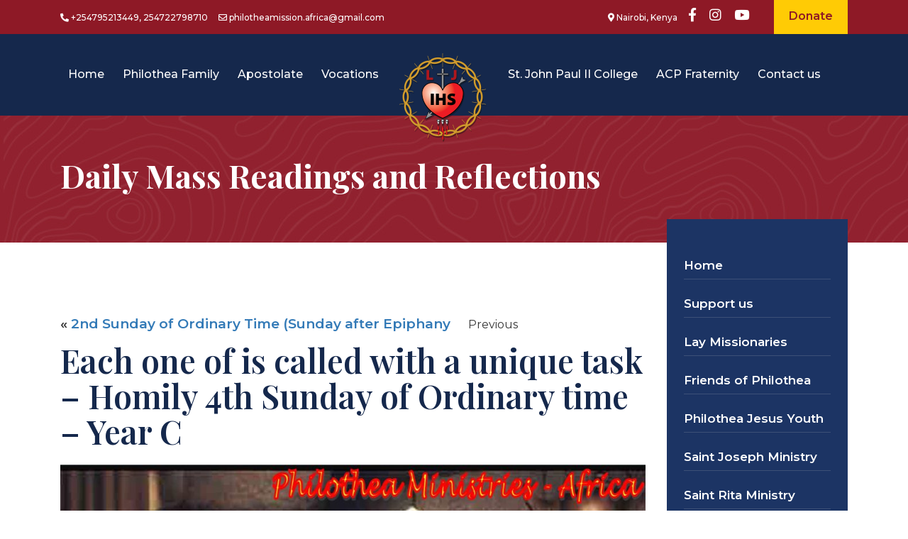

--- FILE ---
content_type: text/html; charset=UTF-8
request_url: https://www.philotheamission.org/sunday-homily
body_size: 9150
content:
<!DOCTYPE html PUBLIC "-//W3C//DTD XHTML 1.0 Transitional//EN" "http://www.w3.org/TR/xhtml1/DTD/xhtml1-transitional.dtd">

<html xmlns="http://www.w3.org/1999/xhtml">

<head>

<meta http-equiv="Content-Type" content="text/html; charset=utf-8" />

<meta name="viewport" content="width=device-width, initial-scale=1.0">





<meta property="og:image" content="" />

<meta property="og:title" content="Sunday Homily" />

<meta property="og:description" content="" />









<link rel="shortcut icon" href="https://www.philotheamission.org/wp-content/themes/philothea/favicon.png">



        <!-- fonts -->

        <link href="https://fonts.googleapis.com/css?family=Montserrat:200,300,400,500,600,700" rel="stylesheet">

        <link href="https://fonts.googleapis.com/css?family=Titillium+Web:200,300,400,600,700,900&display=swap" rel="stylesheet">

        <link href="https://fonts.googleapis.com/css2?family=Roboto+Slab:wght@100;200;300;400;500;600;700;800;900&display=swap" rel="stylesheet">

        <link href="https://fonts.googleapis.com/css2?family=Roboto:ital,wght@0,100;0,300;0,400;0,500;0,700;0,900;1,100;1,300;1,400;1,500;1,700;1,900&display=swap" rel="stylesheet">

        <link rel="preconnect" href="https://fonts.gstatic.com">

        <link href="https://fonts.googleapis.com/css2?family=Playfair+Display:wght@400;500;600;700;800;900&display=swap" rel="stylesheet">



        <!-- font-awesome -->

        <link href="https://www.philotheamission.org/wp-content/themes/philothea/css/all.css"  rel="stylesheet" />

        <link href="https://www.philotheamission.org/wp-content/themes/philothea/css/fontawesome.min.css"  rel="stylesheet" />



        <!-- main -->

        <link href="https://www.philotheamission.org/wp-content/themes/philothea/css/bootstrap.min.css" rel="stylesheet" type="text/css" />

        <link href="https://www.philotheamission.org/wp-content/themes/philothea/style.css" rel="stylesheet" type="text/css" />



        <!-- menu -->

        <link href="https://www.philotheamission.org/wp-content/themes/philothea/css/stellarnav.css" rel="stylesheet" type="text/css" />

        <link href="https://www.philotheamission.org/wp-content/themes/philothea/css/stellarnav.min.css" rel="stylesheet" type="text/css" />



        <!-- owl-carousel -->

        <link href="https://www.philotheamission.org/wp-content/themes/philothea/css/owl.carousel.css" type="text/css" rel="stylesheet" />

        <link href="https://www.philotheamission.org/wp-content/themes/philothea/css/owl.theme.default.min.css" type="text/css" rel="stylesheet" />



        <!-- popup -->

        <link href="https://www.philotheamission.org/wp-content/themes/philothea/css/lightbox.min.css" rel="stylesheet" type="text/css" />



        <!-- accordion -->

        <!--<link rel="stylesheet" type="text/css" href="https://www.philotheamission.org/wp-content/themes/philothea/css/demo.css">-->

    

    







    

<title>Philothea Mission Society Africa</title>


<meta name='robots' content='max-image-preview:large' />
<link rel='dns-prefetch' href='//s.w.org' />
		<script type="text/javascript">
			window._wpemojiSettings = {"baseUrl":"https:\/\/s.w.org\/images\/core\/emoji\/13.0.1\/72x72\/","ext":".png","svgUrl":"https:\/\/s.w.org\/images\/core\/emoji\/13.0.1\/svg\/","svgExt":".svg","source":{"concatemoji":"https:\/\/www.philotheamission.org\/wp-includes\/js\/wp-emoji-release.min.js?ver=5.7.14"}};
			!function(e,a,t){var n,r,o,i=a.createElement("canvas"),p=i.getContext&&i.getContext("2d");function s(e,t){var a=String.fromCharCode;p.clearRect(0,0,i.width,i.height),p.fillText(a.apply(this,e),0,0);e=i.toDataURL();return p.clearRect(0,0,i.width,i.height),p.fillText(a.apply(this,t),0,0),e===i.toDataURL()}function c(e){var t=a.createElement("script");t.src=e,t.defer=t.type="text/javascript",a.getElementsByTagName("head")[0].appendChild(t)}for(o=Array("flag","emoji"),t.supports={everything:!0,everythingExceptFlag:!0},r=0;r<o.length;r++)t.supports[o[r]]=function(e){if(!p||!p.fillText)return!1;switch(p.textBaseline="top",p.font="600 32px Arial",e){case"flag":return s([127987,65039,8205,9895,65039],[127987,65039,8203,9895,65039])?!1:!s([55356,56826,55356,56819],[55356,56826,8203,55356,56819])&&!s([55356,57332,56128,56423,56128,56418,56128,56421,56128,56430,56128,56423,56128,56447],[55356,57332,8203,56128,56423,8203,56128,56418,8203,56128,56421,8203,56128,56430,8203,56128,56423,8203,56128,56447]);case"emoji":return!s([55357,56424,8205,55356,57212],[55357,56424,8203,55356,57212])}return!1}(o[r]),t.supports.everything=t.supports.everything&&t.supports[o[r]],"flag"!==o[r]&&(t.supports.everythingExceptFlag=t.supports.everythingExceptFlag&&t.supports[o[r]]);t.supports.everythingExceptFlag=t.supports.everythingExceptFlag&&!t.supports.flag,t.DOMReady=!1,t.readyCallback=function(){t.DOMReady=!0},t.supports.everything||(n=function(){t.readyCallback()},a.addEventListener?(a.addEventListener("DOMContentLoaded",n,!1),e.addEventListener("load",n,!1)):(e.attachEvent("onload",n),a.attachEvent("onreadystatechange",function(){"complete"===a.readyState&&t.readyCallback()})),(n=t.source||{}).concatemoji?c(n.concatemoji):n.wpemoji&&n.twemoji&&(c(n.twemoji),c(n.wpemoji)))}(window,document,window._wpemojiSettings);
		</script>
		<style type="text/css">
img.wp-smiley,
img.emoji {
	display: inline !important;
	border: none !important;
	box-shadow: none !important;
	height: 1em !important;
	width: 1em !important;
	margin: 0 .07em !important;
	vertical-align: -0.1em !important;
	background: none !important;
	padding: 0 !important;
}
</style>
	<link rel='stylesheet' id='wp-block-library-css'  href='https://www.philotheamission.org/wp-includes/css/dist/block-library/style.min.css?ver=5.7.14' type='text/css' media='all' />
<link rel='stylesheet' id='contact-form-7-css'  href='https://www.philotheamission.org/wp-content/plugins/contact-form-7/includes/css/styles.css?ver=5.3.2' type='text/css' media='all' />
<link rel='stylesheet' id='dflip-icons-style-css'  href='https://www.philotheamission.org/wp-content/plugins/3d-flipbook-dflip-lite/assets/css/themify-icons.min.css?ver=1.7.13' type='text/css' media='all' />
<link rel='stylesheet' id='dflip-style-css'  href='https://www.philotheamission.org/wp-content/plugins/3d-flipbook-dflip-lite/assets/css/dflip.min.css?ver=1.7.13' type='text/css' media='all' />
<script type='text/javascript' src='https://www.philotheamission.org/wp-includes/js/jquery/jquery.min.js?ver=3.5.1' id='jquery-core-js'></script>
<script type='text/javascript' src='https://www.philotheamission.org/wp-includes/js/jquery/jquery-migrate.min.js?ver=3.3.2' id='jquery-migrate-js'></script>
<link rel="https://api.w.org/" href="https://www.philotheamission.org/wp-json/" /><link rel="alternate" type="application/json" href="https://www.philotheamission.org/wp-json/wp/v2/pages/129" /><link rel="EditURI" type="application/rsd+xml" title="RSD" href="https://www.philotheamission.org/xmlrpc.php?rsd" />
<link rel="wlwmanifest" type="application/wlwmanifest+xml" href="https://www.philotheamission.org/wp-includes/wlwmanifest.xml" /> 
<meta name="generator" content="WordPress 5.7.14" />
<link rel="canonical" href="https://www.philotheamission.org/sunday-homily" />
<link rel='shortlink' href='https://www.philotheamission.org/?p=129' />
<link rel="alternate" type="application/json+oembed" href="https://www.philotheamission.org/wp-json/oembed/1.0/embed?url=https%3A%2F%2Fwww.philotheamission.org%2Fsunday-homily" />
<link rel="alternate" type="text/xml+oembed" href="https://www.philotheamission.org/wp-json/oembed/1.0/embed?url=https%3A%2F%2Fwww.philotheamission.org%2Fsunday-homily&#038;format=xml" />
<script data-cfasync="false"> var dFlipLocation = "https://www.philotheamission.org/wp-content/plugins/3d-flipbook-dflip-lite/assets/"; var dFlipWPGlobal = {"text":{"toggleSound":"Turn on\/off Sound","toggleThumbnails":"Toggle Thumbnails","toggleOutline":"Toggle Outline\/Bookmark","previousPage":"Previous Page","nextPage":"Next Page","toggleFullscreen":"Toggle Fullscreen","zoomIn":"Zoom In","zoomOut":"Zoom Out","toggleHelp":"Toggle Help","singlePageMode":"Single Page Mode","doublePageMode":"Double Page Mode","downloadPDFFile":"Download PDF File","gotoFirstPage":"Goto First Page","gotoLastPage":"Goto Last Page","share":"Share","mailSubject":"I wanted you to see this FlipBook","mailBody":"Check out this site {{url}}","loading":"DearFlip: Loading "},"moreControls":"download,pageMode,startPage,endPage,sound","hideControls":"","scrollWheel":"true","backgroundColor":"#777","backgroundImage":"","height":"auto","paddingLeft":"20","paddingRight":"20","controlsPosition":"bottom","duration":800,"soundEnable":"true","enableDownload":"true","enableAnnotation":"false","enableAnalytics":"false","webgl":"true","hard":"none","maxTextureSize":"1600","rangeChunkSize":"524288","zoomRatio":1.5,"stiffness":3,"pageMode":"0","singlePageMode":"0","pageSize":"0","autoPlay":"false","autoPlayDuration":5000,"autoPlayStart":"false","linkTarget":"2","sharePrefix":"dearflip-"};</script></head>





<body data-rsssl=1>









<div class="header">

<div class="header-top">

    <div class="container">







        <div class="col-lg-6 col-xs-6">

            <h6 class="desktop"><i class="fas fa-phone-alt"></i> +254795213449, 254722798710</h6> <h6 class="desktop"><i class="far fa-envelope"></i> philotheamission.africa@gmail.com</h6>

        </div>



        <div class="col-lg-6 col-xs-12"><div class="fl-ri">

            <h6 class="desktop"><i class="fas fa-map-marker-alt"></i> Nairobi, Kenya</h6> <a href="https://www.facebook.com/people/Philothea-Missionaries/100077085214766/" target="_blank"><i class="fab fa-facebook-f ind"></i></a> <i class="fab fa-instagram ind"></i> <a href="https://www.youtube.com/channel/UCD4mwj4vfAH8tALZssZsfdQ" target="_blank"><i class="fab fa-youtube ind"></i></a><a href="https://www.philotheamission.org/donate/" class="don">Donate</a></div>

        </div>







    </div>

</div>





<div class="header-main desktop">

    <div class="container">







        <div class="col-lg-12 col-xs-12">

            <ul class="menu-desk">

                <li><a href="https://www.philotheamission.org/">Home</a></li>

                <li class="dropdown"><a href="#">Philothea Family</a>
                    <div class="dropdown-content">
                        <a href="https://www.philotheamission.org/about-us">About Us</a>
                        <a href="https://www.philotheamission.org/philothea-priests/">Philothea Priests</a>
                        <a href="https://www.philotheamission.org/philothea-sisters/">Philothea Sisters</a>
                        <a href="https://www.philotheamission.org/lay-missionaries/">Lay Missionaries</a>
                        <a href="https://www.philotheamission.org/friends-of-philothea/">Friends of Philothea</a>
                        <a href="https://www.philotheamission.org/jesus-youth/">Philothea Jesus Youth</a>
                        <a href="https://www.philotheamission.org/saint-joseph-group/">Saint Joseph Ministry</a>
                        <a href="https://www.philotheamission.org/saint-rita-ministry/">Saint Rita Ministry</a>
                        <a href="https://www.philotheamission.org/saint-jane-de-chantal-ministry/">Saint Jane de Chantal Ministry</a>
                    </div>
                </li>

                <li class="dropdown"><a href="#">Apostolate</a>
                    <div class="dropdown-content">
                        <a href="https://www.philotheamission.org/education/">Education</a>
                        <a href="https://www.philotheamission.org/health-care/">Health Care Mininstry</a>
                        <a href="https://www.philotheamission.org/family-and-youth/">Family Life & Youth Ministry</a>
                        <a href="https://www.philotheamission.org/evangelization-and-catechesis/">Evangelization & Catechesis</a>
                        <a href="https://www.philotheamission.org/media-communication/">Media and Communication</a>
                        <a href="https://www.philotheamission.org/community-social-transformation/">Community and Social Transformation</a>
                        <a href="https://www.philotheamission.org/ongoing-faith-formation">Ongoing Faith Formation</a>
                        <a href="https://www.philotheamission.org/outreach/">Outreach Ministries</a>
                    </div>
                </li>

                <li><a href="https://www.philotheamission.org/vocation/">Vocations</a></li>

                <a href="https://www.philotheamission.org/"><div class="logo"><img src="https://www.philotheamission.org/wp-content/themes/philothea/images/logo.png"></div></a>

                <li class="dropdown"><a href="#">St. John Paul II College</a>
                    <div class="dropdown-content">
                        <a href="https://www.philotheamission.org/john-paul-college/">About College</a>
                        <a href="https://www.philotheamission.org/join-online">Join Online</a>
                    </div>
                </li>

                <li><a href="https://www.philotheamission.org/acp-fraternity/">ACP Fraternity</a></li>

                <li><a href="https://www.philotheamission.org/contact/">Contact us</a></li>

            </ul>

        </div>







    </div>

</div>









<div class="header-main mobile">

    <div class="container">



        <div class="col-xs-7"><div class="logo"><a href="https://www.philotheamission.org"><img src="https://www.philotheamission.org/wp-content/themes/philothea/images/logo-mobile.png"></a></div></div>



        <div class="col-lg-12 col-xs-5">

            <div class="stellarnav">

                <ul>

                    <li><a href="https://www.philotheamission.org">Home</a></li>

                    <li><a href="https://www.philotheamission.org/about-us">About us</a></li>

                    <li><a>Philothea Family</a>
                        <ul class="sub-men">
                            <li><a href="https://www.philotheamission.org/philothea-priests/">Philothea Priests</a></li>
                            <li><a href="https://www.philotheamission.org/philothea-sisters/">Philothea Sisters</a></li>
                            <li><a href="https://www.philotheamission.org/lay-missionaries/">Lay Missionaries</a></li>
                            <li><a href="https://www.philotheamission.org/friends-of-philothea/">Friends of Philothea</a></li>
                            <li><a href="https://www.philotheamission.org/jesus-youth/">Philothea Jesus Youth</a></li>
                            <li><a href="https://www.philotheamission.org/saint-joseph-group/">Saint Joseph Ministry</a></li>
                            <li><a href="https://www.philotheamission.org/saint-rita-ministry/">Saint Rita Ministry</a></li>
                            <li><a href="https://www.philotheamission.org/saint-jane-de-chantal-ministry/">Saint Jane de Chantal Ministry</a></li>
                        </ul>
                    </li>

                    <li><a>Apostolate</a>
                        <ul class="sub-men">
                            <li><a href="https://www.philotheamission.org/education/">Education</a></li>
                            <li><a href="https://www.philotheamission.org/health-care/">Health Care Mininstry</a></li>
                            <li><a href="https://www.philotheamission.org/family-and-youth/">Family Life & Youth Ministry</a></li>
                            <li><a href="https://www.philotheamission.org/evangelization-and-catechesis/">Evangelization & Catechesis</a></li>
                            <li><a href="https://www.philotheamission.org/media-communication/">Media and Communication</a></li>
                            <li><a href="https://www.philotheamission.org/community-social-transformation/">Community and Social Transformation</a></li>
                            <li><a href="https://www.philotheamission.org/community-social-transformation/">Ongoing Faith Formation</a></li>
                            <li><a href="https://www.philotheamission.org/outreach/">Outreach Ministries</a></li>
                        </ul>
                    </li>

                    <li><a href="https://www.philotheamission.org/philothea-priests/">Vocations</a></li>

                    <li><a href="https://www.philotheamission.org/john-paul-college/">St. John Paul II College</a></li>

                    <li><a href="https://www.philotheamission.org/acp-fraternity/">ACP Fraternity</a></li>

                    <li style="margin-bottom: 43px;"><a href="https://www.philotheamission.org/contact/">Contact us</a></li>

                    <a href="https://www.philotheamission.org/donate/" class="don">Donate</a>

                </ul>

            </div>

        </div>







    </div>

</div>

</div>





            







<!--<div class="banner">

    <div class="container">



        <div class="banner-slid">

            

            <h2>PHILOTHEA MISSIONARY SOCIETY</h2>

            <div class="ban-in">

                <h3>Raising Hope</h3>

                <h1>To The<br> Homeless<br> People</h1>

                <a>Join Us Now</a>

            </div>

        </div>



    </div>

</div>-->



  

















<div class="inner-bannersec">

    <div class="container">





        <div class="col-lg-12 col-xs-12">

            <h1>Daily Mass Readings and Reflections</h1>

        </div>





    </div>

</div>





<div class="inner-page-content">

    <div class="container">



        <div class="col-lg-9 col-xs-12">

            <!--<img class="inner-content-img" src="https://www.philotheamission.org/wp-content/themes/philothea/images/gallery-d.jpg">-->

            <!--<h2>Who we are</h2>

            <p>Alter Christus Priestly Fraternity (ACP Fraternity) is a group of young priests (0-10 years of ordination) who hold their hands together to assist each other in their growth in priestly holiness and chaste love for the sake of their priestly ministry. The Fraternity members promote and participate in ongoing formation, updating and sharing.

Joining this group is not a dependence of governance or jurisdiction, but a voluntary relationship of spiritual assistance and accompaniment, exclusively restricted to the private sphere of the personal life of the priest, about which each one should make his own free decisions.</p>-->



            

                <h6 class="prev-but-hom">&laquo; <a href="https://www.philotheamission.org/archives/sunday_homily/2nd-sunday-of-ordinary-time-sunday-after-epiphany" rel="prev">2nd Sunday of Ordinary Time (Sunday after Epiphany</a> &nbsp;&nbsp;&nbsp;&nbsp;<span>Previous</span></h6>

                <h2>Each one of is called with a unique task &#8211; Homily 4th Sunday of Ordinary time &#8211; Year C</h2>

                <p>
<figure class="wp-block-image size-large"><img loading="lazy" width="1024" height="791" src="https://www.philotheamission.org/wp-content/uploads/2022/01/4th-Sunday-after-Epiphany-1-1024x791.jpg" alt="" class="wp-image-441" srcset="https://www.philotheamission.org/wp-content/uploads/2022/01/4th-Sunday-after-Epiphany-1-1024x791.jpg 1024w, https://www.philotheamission.org/wp-content/uploads/2022/01/4th-Sunday-after-Epiphany-1-300x232.jpg 300w, https://www.philotheamission.org/wp-content/uploads/2022/01/4th-Sunday-after-Epiphany-1-768x593.jpg 768w, https://www.philotheamission.org/wp-content/uploads/2022/01/4th-Sunday-after-Epiphany-1-1536x1187.jpg 1536w, https://www.philotheamission.org/wp-content/uploads/2022/01/4th-Sunday-after-Epiphany-1.jpg 1650w" sizes="(max-width: 1024px) 100vw, 1024px" /></figure>
</p>

                
                    

                    
                        <div class="col-lg-6 col-xs-12" style="padding-left: 0px;">

                        <div class="noven-inn">

                        <h5>Each one of us is called</h5>

                        <a href="https://www.philotheamission.org/wp-content/uploads/2022/01/4th-Sunday-Year-C.doc" target="_blank">Read</a>

                        <a href="https://youtu.be/OgRxyuijU98" target="_blank">Watch video</a>

                        </div></div>

                    
                    

                
            

            <script async src="https://static.addtoany.com/menu/page.js"></script>

            <div class="a2a_kit a2a_kit_size_26 a2a_default_style" style="line-height: 26px;">

            <ul class="social1">

            <li><a class="a2a_button_facebook" target="_blank" href="/#facebook" rel="nofollow noopener"><span class="a2a_svg a2a_s__default a2a_s_facebook" style="background-color: rgb(24, 119, 242); width: 26px; line-height: 26px; height: 26px; background-size: 26px; border-radius: 4px;"><svg focusable="false" aria-hidden="true" xmlns="http://www.w3.org/2000/svg" viewBox="0 0 32 32"><path fill="#FFF" d="M17.78 27.5V17.008h3.522l.527-4.09h-4.05v-2.61c0-1.182.33-1.99 2.023-1.99h2.166V4.66c-.375-.05-1.66-.16-3.155-.16-3.123 0-5.26 1.905-5.26 5.405v3.016h-3.53v4.09h3.53V27.5h4.223z"></path></svg></span><span class="a2a_label">Facebook</span></a></li>

            <li><a class="a2a_button_twitter" target="_blank" href="/#twitter" rel="nofollow noopener"><span class="a2a_svg a2a_s__default a2a_s_twitter" style="background-color: rgb(85, 172, 238); width: 26px; line-height: 26px; height: 26px; background-size: 26px; border-radius: 4px;"><svg focusable="false" aria-hidden="true" xmlns="http://www.w3.org/2000/svg" viewBox="0 0 32 32"><path fill="#FFF" d="M28 8.557a9.913 9.913 0 0 1-2.828.775 4.93 4.93 0 0 0 2.166-2.725 9.738 9.738 0 0 1-3.13 1.194 4.92 4.92 0 0 0-3.593-1.55 4.924 4.924 0 0 0-4.794 6.049c-4.09-.21-7.72-2.17-10.15-5.15a4.942 4.942 0 0 0-.665 2.477c0 1.71.87 3.214 2.19 4.1a4.968 4.968 0 0 1-2.23-.616v.06c0 2.39 1.7 4.38 3.952 4.83-.414.115-.85.174-1.297.174-.318 0-.626-.03-.928-.086a4.935 4.935 0 0 0 4.6 3.42 9.893 9.893 0 0 1-6.114 2.107c-.398 0-.79-.023-1.175-.068a13.953 13.953 0 0 0 7.55 2.213c9.056 0 14.01-7.507 14.01-14.013 0-.213-.005-.426-.015-.637.96-.695 1.795-1.56 2.455-2.55z"></path></svg></span><span class="a2a_label">Twitter</span></a></li>

            <li><a class="a2a_button_whatsapp" target="_blank" href="https://www.addtoany.com/add_to/whatsapp?linkurl=https%3A%2F%2Fdbacademy.in%2F2019%2F08%2F10%2Fworld-music-day-celebration-2019%2F&amp;linkname=Don%20Bosco%20Music%20Academy&amp;linknote=" rel="nofollow noopener"><span class="a2a_svg a2a_s__default a2a_s_whatsapp" style="background-color: rgb(18, 175, 10); width: 26px; line-height: 26px; height: 26px; background-size: 26px; border-radius: 4px;"><svg focusable="false" aria-hidden="true" xmlns="http://www.w3.org/2000/svg" viewBox="0 0 32 32"><path fill-rule="evenodd" clip-rule="evenodd" fill="#FFF" d="M16.21 4.41C9.973 4.41 4.917 9.465 4.917 15.7c0 2.134.592 4.13 1.62 5.832L4.5 27.59l6.25-2.002a11.241 11.241 0 0 0 5.46 1.404c6.234 0 11.29-5.055 11.29-11.29 0-6.237-5.056-11.292-11.29-11.292zm0 20.69c-1.91 0-3.69-.57-5.173-1.553l-3.61 1.156 1.173-3.49a9.345 9.345 0 0 1-1.79-5.512c0-5.18 4.217-9.4 9.4-9.4 5.183 0 9.397 4.22 9.397 9.4 0 5.188-4.214 9.4-9.398 9.4zm5.293-6.832c-.284-.155-1.673-.906-1.934-1.012-.265-.106-.455-.16-.658.12s-.78.91-.954 1.096c-.176.186-.345.203-.628.048-.282-.154-1.2-.494-2.264-1.517-.83-.795-1.373-1.76-1.53-2.055-.158-.295 0-.445.15-.584.134-.124.3-.326.45-.488.15-.163.203-.28.306-.47.104-.19.06-.36-.005-.506-.066-.147-.59-1.587-.81-2.173-.218-.586-.46-.498-.63-.505-.168-.007-.358-.038-.55-.045-.19-.007-.51.054-.78.332-.277.274-1.05.943-1.1 2.362-.055 1.418.926 2.826 1.064 3.023.137.2 1.874 3.272 4.76 4.537 2.888 1.264 2.9.878 3.43.85.53-.027 1.734-.633 2-1.297.266-.664.287-1.24.22-1.363-.07-.123-.26-.203-.54-.357z"></path></svg></span><span class="a2a_label">WhatsApp</span></a></li>

            <li class="gmail-img"><a href="https://www.addtoany.com/add_to/email?linkurl=https%3A%2F%2Fwww.philotheamission.org%2F&amp;linkname=" target="_blank"><img src="https://www.philotheamission.org/wp-content/themes/philothea/images/gmail.png"></a></li>

            </ul>   

          <div style="clear: both;"></div></div>

        </div>





        <div class="col-lg-3 col-xs-12">

            <div class="local-nav">



            <a href="https://www.philotheamission.org/">Home</a>

            <a href="#">Support us</a>

            <a href="https://www.philotheamission.org/lay-missionaries/">Lay Missionaries</a>

            <a href="https://www.philotheamission.org/friends-of-philothea/">Friends of Philothea</a>

            <a href="https://www.philotheamission.org/jesus-youth/">Philothea Jesus Youth</a>

            <a href="https://www.philotheamission.org/saint-joseph-group/">Saint Joseph Ministry</a>

            <a href="https://www.philotheamission.org/saint-rita-ministry/">Saint Rita Ministry</a>

            <a href="https://www.philotheamission.org/saint-jane-de-chantal-ministry/">Saint Jane de Chantal Ministry</a>

            

            

            

        </div>





<div class="local-sidbr">

<h3>Latest News</h3>

              
                
                <div class="local-innn">
                <img width="400" height="400" src="https://www.philotheamission.org/wp-content/uploads/2021/02/Feast-SFDS6-400x400.jpg" class="attachment-custom-size-small size-custom-size-small wp-post-image" alt="" loading="lazy" srcset="https://www.philotheamission.org/wp-content/uploads/2021/02/Feast-SFDS6-400x400.jpg 400w, https://www.philotheamission.org/wp-content/uploads/2021/02/Feast-SFDS6-150x150.jpg 150w, https://www.philotheamission.org/wp-content/uploads/2021/02/Feast-SFDS6-300x300.jpg 300w" sizes="(max-width: 400px) 100vw, 400px" />





                        <a href="https://www.philotheamission.org/archives/36"><h4>Celebrating the Feas...</h4> 

                      <p>January 14, 2022</p>

                        </a>



                    </div>
              
                
                <div class="local-innn">
                <img width="400" height="400" src="https://www.philotheamission.org/wp-content/uploads/2021/02/Lent4-2021-400x400.jpg" class="attachment-custom-size-small size-custom-size-small wp-post-image" alt="" loading="lazy" srcset="https://www.philotheamission.org/wp-content/uploads/2021/02/Lent4-2021-400x400.jpg 400w, https://www.philotheamission.org/wp-content/uploads/2021/02/Lent4-2021-150x150.jpg 150w, https://www.philotheamission.org/wp-content/uploads/2021/02/Lent4-2021-300x300.jpg 300w" sizes="(max-width: 400px) 100vw, 400px" />





                        <a href="https://www.philotheamission.org/archives/35"><h4>The Mwanga Recollect...</h4> 

                      <p>January 12, 2022</p>

                        </a>



                    </div>
              
            </div>





            

            <div class="subscr"><h5>Subscribe to our Daily Readings</h5>

            <div role="form" class="wpcf7" id="wpcf7-f228-o1" lang="en-US" dir="ltr">
<div class="screen-reader-response"><p role="status" aria-live="polite" aria-atomic="true"></p> <ul></ul></div>
<form action="/sunday-homily#wpcf7-f228-o1" method="post" class="wpcf7-form init" novalidate="novalidate" data-status="init">
<div style="display: none;">
<input type="hidden" name="_wpcf7" value="228" />
<input type="hidden" name="_wpcf7_version" value="5.3.2" />
<input type="hidden" name="_wpcf7_locale" value="en_US" />
<input type="hidden" name="_wpcf7_unit_tag" value="wpcf7-f228-o1" />
<input type="hidden" name="_wpcf7_container_post" value="0" />
<input type="hidden" name="_wpcf7_posted_data_hash" value="" />
</div>
<p><span class="wpcf7-form-control-wrap email-subsc"><input type="email" name="email-subsc" value="" size="40" class="wpcf7-form-control wpcf7-text wpcf7-email wpcf7-validates-as-required wpcf7-validates-as-email hf" aria-required="true" aria-invalid="false" placeholder="Email" /></span><br />
<input type="submit" value="Submit" class="wpcf7-form-control wpcf7-submit" /></p>
<div class="wpcf7-response-output" aria-hidden="true"></div></form></div></div>

        </div>



    </div>

</div>













<style type="text/css">
ul.social1 li {
    list-style: none;
}

ul.social1 {
    margin-left: -22px;
}


li.gmail-img img {
    width: 28px;
    height: auto;
}

.subscr input.wpcf7-form-control.wpcf7-submit {
    background: #d59b2d;
    padding: 4px 20px;
    color: #000 !important;
    font-size: 14px;
    font-family: 'Montserrat', sans-serif;
    font-weight: 500;
    border-radius: 38px;
    border: none;
}

.subscr h5 {
    color: #15284c;
    font-family: 'Montserrat', sans-serif;
    font-size: 22px;
    font-weight: 600;
    margin-top: 0;
    margin-bottom: 8px;
    margin-top: 21px;
}

.wpcf7 form.sent .wpcf7-response-output {
    border-color: #46b450;
    color: #000 !important;
}


  h6.prev-but-hom span {
    font-weight: 400;
    font-size: 16px;
}  

    .noven-inn a {

    color: #8e1926;

    font-weight: 700;

    border: 1px solid #000;

    padding: 9px;

    border-radius: 17px;

    margin-top: 21px;

}

h6.prev-but-hom {
    color: #373737;
    font-size: 19px;
    font-weight: 600;
    font-family: 'Montserrat', sans-serif;
    line-height: 30px;
}



.noven-inn h5 {

    color: #15284c;

    font-family: 'Montserrat', sans-serif;

    font-size: 24px;

    font-weight: 600;

    margin-bottom: 26px;

}

.about p {

    color: #373737;

    font-size: 16px;

    font-weight: 400;

    font-family: 'Montserrat', sans-serif;

    line-height: 30px;

    margin-bottom: 0px;

}



h3.abo-head {

    font-size: 26px !important;

    line-height: 40px;

    color: #15284c !important;

}

.ab-in img {

    width: 100%;

    height: 406px;

    object-fit: cover;

    object-position: top;

}



.about h3 {

    color: #bb2435;

    font-family: 'Playfair Display', serif;

    font-size: 46px;

    font-weight: 600;

    margin-top: 0;

    margin-bottom: 43px;

}





.faq {

    width: 100%;

    border: none;

}



.faqitem .headeraa {

    padding: 19px 0px;

    background: none;

    color: #8e1926;

    display: flex;

    justify-content: space-between;

    align-items: center;

    font-family: 'Montserrat', sans-serif;

    cursor: pointer;

    border-bottom: .5px solid #15284c40;

}

.faqitem .headeraa h4 {

    margin: 0;

    font-weight: 700;

    font-size: 27px;

}



        .faqitem .headeraa .fa.fa-minus {

            display: none;

        }



        .faqitem.jquery-accordion-active .fa.fa-minus {

            display: block;

        }



        .faqitem.jquery-accordion-active .fa.fa-plus {

            display: none;

        }

.faqitem .content {

    padding: 15px;

    display: none;

    color: #373737;

    font-size: 15px;

    font-weight: 600;

    font-family: 'Montserrat', sans-serif;

    line-height: 26px;

    margin-bottom: 0px;

}



.about.tab {

    background: #fef7ec;

}



.about.tab h3 {

    margin-bottom: 18px;

}



.news-down {

    padding-bottom: 50px;

    padding-top: 0px;

    background: #f8f4f3;

    padding-top: 50px;

}



.inner-content-img {

    width: 100%;

    height: 373px;

    object-fit: cover;

    object-position: center;

    margin-bottom: 31px;

}



.inner-bannersec h4 {

    color: #e8e8e8;

    font-family: 'Playfair Display', serif;

    font-size: 24px;

    font-weight: 600;

    margin-top: 0;

    margin-bottom: 13px;

    margin-top: 18px;

    text-align: left;

}



.inner-page-content h3 {

    color: #15284c;

    font-family: 'Montserrat', sans-serif;

    font-size: 27px;

    font-weight: 600;

    margin-top: 0;

    margin-bottom: 8px;

    margin-top: 21px;

}



.local-sidbr h3 {

    padding-top: 39px;

    margin-top: 0px !important;

}



.noven-inn {

    background: #fef7ec;

    padding: 24px;

    text-align: center;

    font-family: 'Montserrat', sans-serif;

    box-shadow: 0px 3px 29.7px -5.7px rgb(204 204 204 / 35%);

    border-radius: 8px;

    border: 1px solid #f4cc8d5c;

    margin-bottom: 15px;

    padding-bottom: 42px;

}



.noven-inn h5 {

    color: #15284c;

    font-family: 'Montserrat', sans-serif;

    font-size: 24px;

    font-weight: 600;

}



.noven-inn a {

    color: #8e1926;

    font-weight: 700;

}

</style>







<div class="footer">

    <div class="container">



        <div class="col-lg-5 col-xs-12 contact-details">

            <div class="foot-cont-de">

                <img src="https://www.philotheamission.org/wp-content/themes/philothea/images/foot-location.png">

                <h5>Postal Address</h5>

                <h6>Philothea Missionary Society<br> P.O. Box 27707 – 00506<br> Nairobi - Kenya</h6>

            </div>

            <hr>



            <div class="foot-cont-de">

                <img src="https://www.philotheamission.org/wp-content/themes/philothea/images/footer-ph.png">

                <h5>Phone</h5>

                <h6>+254795213449; 254722798710</h6>

            </div>

            <hr>



            <div class="foot-cont-de">

                <img src="https://www.philotheamission.org/wp-content/themes/philothea/images/foot-mail.png">

                <h5>Email</h5>

                <h6>philotheamission.africa@gmail.com philotheacentre@yahoo.com jp2collegekenya@gmail.com</h6>

            </div>

        </div>



        <div class="col-lg-4 col-xs-12 quick-link">

            <h5>Quick Links</h5>

            <p><a href="https://www.philotheamission.org/about-us">Our History</a></p>

            <p><a href="https://www.philotheamission.org/about-us">Patron and Founders</a></p>

            <p><a href="https://www.philotheamission.org/philothea-priests/">Philothea Missionary Priests</a></p>

            <p><a href="https://www.philotheamission.org/philothea-sisters/">Philothea Missionary Sisters</a></p>

            <p><a href="https://www.philotheamission.org/lay-missionaries/">Lay Missionaries</a></p>

            <p><a href="https://www.philotheamission.org/friends-of-philothea/">Friends of Philothea</a></p>

            <p><a href="https://www.philotheamission.org/jesus-youth/">Philothea Jesus Youth</a></p>

            <p><a href="https://www.philotheamission.org/john-paul-college/">Saint John Paul II College</a></p>

            <p><a href="https://www.philotheamission.org/acp-fraternity/">ACP Fraternity</a></p>

            <p><a href="https://www.philotheamission.org/saint-joseph-group/">Saint Joseph Ministry</a></p>

            <p><a href="https://www.philotheamission.org/saint-rita-ministry/">Saint Rita Ministry</a></p>

        </div>





        <div class="col-lg-3 col-xs-12 foot-cform">

            <h4>JUST SAY HELLO!</h4>

            <!--<input type="text" name="name" placeholder="Name">

            <input type="text" name="name" placeholder="Email">

            <input type="text" name="name" placeholder="Phone">

            <textarea placeholder="Message"></textarea>

            <a>SEND</a>-->

            <div role="form" class="wpcf7" id="wpcf7-f57-o2" lang="en-US" dir="ltr">
<div class="screen-reader-response"><p role="status" aria-live="polite" aria-atomic="true"></p> <ul></ul></div>
<form action="/sunday-homily#wpcf7-f57-o2" method="post" class="wpcf7-form init" novalidate="novalidate" data-status="init">
<div style="display: none;">
<input type="hidden" name="_wpcf7" value="57" />
<input type="hidden" name="_wpcf7_version" value="5.3.2" />
<input type="hidden" name="_wpcf7_locale" value="en_US" />
<input type="hidden" name="_wpcf7_unit_tag" value="wpcf7-f57-o2" />
<input type="hidden" name="_wpcf7_container_post" value="0" />
<input type="hidden" name="_wpcf7_posted_data_hash" value="" />
</div>
<p><span class="wpcf7-form-control-wrap text-988"><input type="text" name="text-988" value="" size="40" class="wpcf7-form-control wpcf7-text wpcf7-validates-as-required" aria-required="true" aria-invalid="false" placeholder="Name" /></span><br />
<span class="wpcf7-form-control-wrap email-120"><input type="email" name="email-120" value="" size="40" class="wpcf7-form-control wpcf7-text wpcf7-email wpcf7-validates-as-required wpcf7-validates-as-email" aria-required="true" aria-invalid="false" placeholder="Email" /></span><br />
<span class="wpcf7-form-control-wrap tel-848"><input type="tel" name="tel-848" value="" size="40" class="wpcf7-form-control wpcf7-text wpcf7-tel wpcf7-validates-as-tel" aria-invalid="false" placeholder="Phone" /></span><br />
<span class="wpcf7-form-control-wrap textarea-247"><textarea name="textarea-247" cols="40" rows="10" class="wpcf7-form-control wpcf7-textarea wpcf7-validates-as-required" aria-required="true" aria-invalid="false" placeholder="Message"></textarea></span><br />
<span id="wpcf7-6969e5bb242b9-wrapper" class="wpcf7-form-control-wrap honeypot-343-wrap" style="display:none !important; visibility:hidden !important;"><label for="wpcf7-6969e5bb242b9-field" class="hp-message">Please leave this field empty.</label><input id="wpcf7-6969e5bb242b9-field"  class="wpcf7-form-control wpcf7-text" type="text" name="honeypot-343" value="" size="40" tabindex="-1" autocomplete="new-password" /></span><br />
<input type="submit" value="Submit" class="wpcf7-form-control wpcf7-submit" /></p>
<div class="wpcf7-response-output" aria-hidden="true"></div></form></div>
        </div>



    </div>

</div>







<div class="footer-bottom">

    <div class="container">



        <div class="col-lg-12 col-xs-12">

            <p>© 2021 Philothea Missionary Society. All Rights Reserved  | This website is made with <i class="fa fa-heart" aria-hidden="true"></i> by <a href="https://donboscoimage.com/" target="_blank">donboscoimage.com</a></p>

        </div>



    </div>

</div>











        <!-- slow scroll -->   

        <script type="text/javascript" src="https://www.philotheamission.org/wp-content/themes/philothea/js/page-scroll.js"></script>



        <script src="https://maxcdn.bootstrapcdn.com/bootstrap/3.4.1/js/bootstrap.min.js"></script>



        <script type='text/javascript' src="https://www.philotheamission.org/wp-content/themes/philothea/js/jquery-3.3.1.min.js"></script>





        <!-- owl carousel -->

        <script src="https://www.philotheamission.org/wp-content/themes/philothea/js/owl.carousel.js" type="text/javascript"></script> 

        <script type="text/javascript">

        $('.owl-carousel').owlCarousel({

            loop:true,

            margin:10,

            autoplay:true,

            autoplayTimeout:5000,

            nav:true,

            responsive:{

                0:{

                    items:1

                },

                600:{

                    items:1

                },

                1000:{

                    items:1

                }

            }

        })



        $('.owl-carousel-a').owlCarousel({

            loop:true,

            margin:10,

            autoplay:true,

            autoplayTimeout:5000,

            nav:true,

            responsive:{

                0:{

                    items:1

                },

                600:{

                    items:2

                },

                1000:{

                    items:3

                }

            }

        })



        $('.owl-carousel-b').owlCarousel({

            loop:true,

            margin:10,

            autoplay:true,

            autoplayTimeout:5000,

            nav:true,

            responsive:{

                0:{

                    items:1

                },

                600:{

                    items:1

                },

                1000:{

                    items:1

                }

            }

        })



        </script> 







        <!-- popup -->   

        <script type="text/javascript" src="https://www.philotheamission.org/wp-content/themes/philothea/js/lightbox-plus-jquery.min.js"></script>





        <!-- fixed header -->

        <script>

            $(window).scroll(function(){

                var sticky = $('.header'),

                scroll = $(window).scrollTop();



                if (scroll >= 10) sticky.addClass('fixed');

                else sticky.removeClass('fixed');

            });

        </script>



        <!-- accordion -->



        <script type="text/javascript" src="https://www.philotheamission.org/wp-content/themes/philothea/js/jquery-accordion.js"></script>

        <script>

            $(".faq").accordion({

                questionClass: '.headeraa',

                answerClass: '.content',

                itemClass: '.faqitem'

            });

        </script>

        <script src="https://maxcdn.bootstrapcdn.com/bootstrap/3.4.1/js/bootstrap.min.js"></script>

        <!-- menu -->

        <script type="text/javascript" src="https://www.philotheamission.org/wp-content/themes/philothea/js/stellarnav.min.js"></script>

        <script type="text/javascript" src="https://www.philotheamission.org/wp-content/themes/philothea/js/stellarnav.js"></script>

        <script type="text/javascript">

            jQuery(document).ready(function($) {

                jQuery('.stellarnav').stellarNav({

                    theme: 'dark',

                    breakpoint: 960,

                    position: 'right',

                    //phoneBtn: '18009997788',

                    //locationBtn: 'https://www.google.com/maps'

                });

            });

        </script>







<style type="text/css">

    

input.wpcf7-form-control.wpcf7-submit {

    background: #d59b2d;

    padding: 12px 24px;

    color: #000 !important;

    font-size: 14px;

    font-family: 'Montserrat', sans-serif;

    font-weight: 500;

    border-radius: 38px;

    width: 50%;

}



</style>



<script type='text/javascript' id='contact-form-7-js-extra'>
/* <![CDATA[ */
var wpcf7 = {"apiSettings":{"root":"https:\/\/www.philotheamission.org\/wp-json\/contact-form-7\/v1","namespace":"contact-form-7\/v1"}};
/* ]]> */
</script>
<script type='text/javascript' src='https://www.philotheamission.org/wp-content/plugins/contact-form-7/includes/js/scripts.js?ver=5.3.2' id='contact-form-7-js'></script>
<script type='text/javascript' src='https://www.philotheamission.org/wp-content/plugins/3d-flipbook-dflip-lite/assets/js/dflip.min.js?ver=1.7.13' id='dflip-script-js'></script>
<script type='text/javascript' src='https://www.philotheamission.org/wp-includes/js/wp-embed.min.js?ver=5.7.14' id='wp-embed-js'></script>

</body>

</html>  



--- FILE ---
content_type: text/css
request_url: https://www.philotheamission.org/wp-content/themes/philothea/style.css
body_size: 4852
content:
@charset "utf-8";

/* CSS Document */





font{

    font-family: 'Montserrat', sans-serif;

    font-family: 'Playfair Display', serif;

}





a {
    cursor: pointer !important;
    text-decoration: none !important;
}



.footer-bottom a {
    color: #fff;
    font-weight: 700;
}

.quick-link a {
    color: #fff;
}








.dropdown {
  position: relative;
  display: inline-block;
}

.dropdown-content {
    display: none;
    position: absolute;
    background-color: #353535;
    /* min-width: auto; */
    box-shadow: 0px 8px 16px 0px rgb(0 0 0 / 20%);
    padding: 12px 16px;
    z-index: 999;
    width: 250px;
    padding-top: 5px;
}

.dropdown:hover .dropdown-content {
  display: block;
}

.dropdown-content a {
    float: left;
    padding: 12px;
    border-bottom: 1px solid #cccccc2e;
    width: 100%;
}






input.hf {

    width: 100%;

    margin-bottom: 17px;

    padding: 10px 15px;

    color: #000 !important;

}



textarea.hf {

    width: 100%;

    height: 112px;

    padding: 15px;

    margin-bottom: 8px;

}



.mod-p p {

    color: #15284c;

    font-family: 'Playfair Display', serif;

    font-size: 36px;

    font-weight: 600;

    margin-top: 20px;

}



h4.modal-title {

    color: #8e1926;

    font-family: 'Playfair Display', serif;

    font-size: 42px;

    font-weight: 600;

}



.modal-body {

    position: relative;

    padding: 0;

    float: left;

    margin-top: 33px;

}



.modal-dialog {

    width: 55%;

}



.modal-content {

    padding: 46px;

}



.modal input.wpcf7-form-control.wpcf7-submit {

    background: #d59b2d;

    padding: 12px 24px;

    color: #000 !important;

    font-size: 14px;

    font-family: 'Montserrat', sans-serif;

    font-weight: 500;

    border-radius: 38px;

    width: 50%;

    border: none;

}











.header.fixed {

    background: #000;

    height: auto;

    z-index: 9999;

    box-shadow: 0 -11px 22px 0 rgb(0 0 0 / 20%), 0 1px 21px 0 rgb(0 0 0 / 19%);

    top: 0px;

    width: 100%;

    transition: .5s;

    position: fixed;

}





.header {

    transition: .5s;

}



.menu-desk a {

    color: #fff;

}



.header-top {

    background: #8e1926;

    padding-top: 11px;

    padding-bottom: 14px;

}



.header-top h6 {

    color: #fff;

    font-family: 'Montserrat', sans-serif;

    float: left;

    padding-right: 15px;

    margin: 0;

    padding-top: 7px;

}



.ind {

    color: #fff;

    font-size: 19px;

    margin-right: 14px;

}



a.don {

    background: #ffcb05;

    height: 100% !important;

    padding: 16px 21px;

    color: #8e1926;

    font-size: 16px;

    font-family: 'Montserrat', sans-serif;

    font-weight: 600;

    margin-left: 21px;

}



.fl-ri {

    float: right;

}



.header-main {

    background: #15284c;

    height: 115px;

}











ul.menu-desk li {

    list-style: none;

    display: inline-block;

    color: #fff;

    padding: 4px 11px;

    font-family: 'Montserrat', sans-serif;

    font-size: 16px;

    font-weight: 500;

    top: -14px;

    position: relative;

}



ul.menu-desk {

    padding: 0px;

    margin: 0px;

    height: 115px;

}



.logo img {

    position: relative;

    top: 17px;

    z-index: 99;

}







.banner {
    /* background: url(images/banner.jpg); */
    height: 80vh;
    object-fit: contain !important;
    background-repeat: no-repeat;
    background-position: center !important;
    background-size: cover !important;
}



.about {

    padding-top: 90px;

    padding-bottom: 90px;

}











.logo {

    display: inline;

}



.banner-slid img {

    width: 100%;

    height: 80vh;

    object-fit: cover;

}





.banner-slid h2 {

    text-align: center;

    width: 100%;

    font-family: 'Montserrat', sans-serif;

    font-size: 30px;

    font-weight: 600;

    color: #fff;

    padding-top: 26px;

}



.banner-slid {

    position: relative;

}











.ban-in h3 {
    color: #fff;
    font-family: 'Playfair Display', serif;
    font-size: 20px;
    text-align: center;
}


.ban button.owl-prev {
    display: none !important
}


.ban button.owl-next {
    display: none !important
}

.ban-in {
    padding-top: 23%;
}
/*

.ban-in {

    padding-top: 15%;

}


.ban-in h3 {

    color: #fff;

    font-family: 'Playfair Display', serif;

    font-size: 20px;

}


.ban-in h1 {

    color: #fff;

    font-family: 'Playfair Display', serif;

    font-size: 76px;

    line-height: 73px;

    margin-bottom: 50px;

}*/

.ban-in h1 {
    color: #fff;
    font-family: 'Playfair Display', serif;
    font-size: 53px;
    line-height: 60px;
    margin-bottom: 50px;
    width: 39%;
}



/*.ban-in a {

    background: #ffcb05;

    padding: 12px 24px;

    color: #000;

    font-size: 17px;

    font-family: 'Playfair Display', serif;

    font-weight: 600;

    border-radius: 38px;

}*/


.ban-in a {
    background: #ffcb05;
    padding: 12px 24px;
    color: #000;
    font-size: 17px;
    font-family: 'Playfair Display', serif;
    font-weight: 600;
    border-radius: 38px;
    margin: 0px auto;
    display: block;
    text-align: center;
    width: 159px;
    margin-top: 22px;
}



h4.title-top {

    color: #000;

    font-family: 'Playfair Display', serif;

    font-size: 20px;

    font-weight: 600;

}



.about h3 {

    color: #bb2435;

    font-family: 'Playfair Display', serif;

    font-size: 46px;

    font-weight: 600;

    margin-top: 0;

    margin-bottom: 22px;

}



.about p {

    font-family: 'Montserrat', sans-serif;

    font-weight: 500;

    color: #000;

    line-height: 28px;

    margin-bottom: 42px;

}



.ab-in img {

    width: 100%;

    height: 451px;

    object-fit: cover;

    object-position: top;

}



.about a {

    background: #d59b2d;

    padding: 12px 24px;

    color: #fff;

    font-size: 17px;

    font-family: 'Playfair Display', serif;

    font-weight: 600;

    border-radius: 38px;

}





.service {
    background: #fef7ec;
    padding-top: 77px;
    padding-bottom: 41px;
}



.service img {

    width: 75%;

    margin: 0px auto;

    display: block;

}



.service h5 {

    font-family: 'Montserrat', sans-serif;

    text-align: center;

    font-size: 17px;

    font-weight: 600;

    color: #000;

    margin-bottom: 35px;

    line-height: 23px;

}



h4.title-top:before {

    background: url(images/title-bord.png) no-repeat;

    content: "";

    width: 97%;

    height: 81px;

    position: absolute;

    display: inline-block;

    right: 65px;

    top: 16px;

}







.what-do {
    padding-top: 77px;
}



.what-do h3 {

    color: #d59b2d;

    font-family: 'Playfair Display', serif;

    font-size: 46px;

    font-weight: 600;

    margin-top: 0;

    margin-bottom: 45px;

}



.what-do h4.title-top:before {

    background: url(images/title-bord.png) no-repeat;

    content: "";

    width: 99%;

    height: 81px;

    position: absolute;

    display: inline-block;

    right: 65px;

    top: 16px;

}



.what-se img {

    width: 100%;

    height: 200px;

    object-fit: cover;

    border-radius: 10px 10px 0px 0px;

}





.what-do h3:after {

    background: url(images/service-back.png) no-repeat;

    content: "";

    width: 332px;

    height: 300px;

    position: absolute;

    display: inline-block;

    right: 47px;

    top: -31px;

    object-fit: cover;

}





.what-do-b {
    padding-bottom: 76px;
    background: #1c3464;
}





.what-inn {

    background: #fff;

    padding: 17px 27px;

    padding-bottom: 23px;

}



.what-inn h4 {

    color: #1a47a1;

    font-family: 'Playfair Display', serif;

    font-size: 21px;

    font-weight: 600;

    margin-top: 4px;

    margin-bottom: 14px;

}



.what-inn p {

    font-family: 'Montserrat', sans-serif;

    font-weight: 500;

    color: #000;

    line-height: 26px;

    margin-bottom: 16px;

}



.what-inn a {

    color: #d59b2d;

    font-family: 'Montserrat', sans-serif;

    font-weight: 600;

    text-align: right;

    margin: 0px auto;

    display: block;

}





.what-inn a:after {

    content: "";

    width: 45px;

    height: 20px;

    position: absolute;

    display: inline-block;

    right: 129px;

    top: 169px;

    border-bottom: 1px solid #000;

}



.what-se-bot p {

    color: #fff;

    font-family: 'Montserrat', sans-serif;

    font-weight: 400;

    line-height: 26px;

    margin-bottom: 25px !important;

    text-align: center;

    font-size: 16px;

    width: 67%;

    margin: 0px auto;

    display: block;

}



.what-se-bot {

    margin-top: 45px;

}





.what-se-bot a {

    background: #d59b2d;

    padding: 12px 24px;

    color: #fff;

    font-size: 17px;

    font-family: 'Playfair Display', serif;

    font-weight: 600;

    border-radius: 38px;

    margin: 0px auto;

    display: block;

    text-align: center;

    width: 138px;

}



.testimonial h3 {

    color: #b52132;

    font-family: 'Playfair Display', serif;

    font-size: 46px;

    font-weight: 600;

    margin-top: 0;

    margin-bottom: 45px;

}



.news {
    padding-bottom: 38px;
    padding-top: 64px;
    background: #f8f4f3;
}



.news h3 {

    color: #b52132;

    font-family: 'Playfair Display', serif;

    font-size: 46px;

    font-weight: 600;

    margin-top: 0;

    margin-bottom: 45px;

}



.news-inn img {

    width: 100%;

    height: 450px;

    object-fit: cover;

    object-position: top;

    border-radius: 9px;

    z-index: 0

}




.news-inna {
    background: #fff;
    padding: 32px;
    margin: 25px;
    margin-top: -56px;
    z-index: 999;
    box-shadow: 0px 3px 29.7px -5.7px rgb(204 204 204 / 75%);
    border-radius: 7px;
    /* top: -80px !important; */
    /* position: relative; */
    display: inline-block;
    width: 87%;
}





.news-inna h6 {

    font-family: 'Montserrat', sans-serif;

    font-weight: 600;

    color: #c99632;

    margin-bottom: 16px;

    font-size: 15px;

    margin-top: 0px;

}



.news-inna h4 {

    color: #27304b;

    font-family: 'Playfair Display', serif;

    font-size: 22px;

    font-weight: 600;

    line-height: 26px;

    margin-bottom: 21px;

}



.news-inna a {

    color: #91212e;

    font-family: 'Montserrat', sans-serif;

    font-weight: 600;

    text-align: right;

    margin: 0px auto;

    display: block;

}



.news-inna a:after {
    content: "";
    width: 45px;
    height: 20px;
    position: absolute;
    display: inline-block;
    right: 150px;
    top: 496px;
    border-bottom: 1px solid #000;
}





.news-down {
    padding-bottom: 71px;
    padding-top: 0px;
    background: #f8f4f3;
}



.news-down h4 {

    color: #323131;

    text-align: center;

    font-family: 'Playfair Display', serif;

    font-size: 22px;

    font-weight: 700;

}



.news-down h2 {
    color: #d18a2d;
    text-align: center;
    font-family: 'Playfair Display', serif;
    font-size: 47px;
    font-weight: 700;
    margin-top: 12px;
}





.news-down p {

    color: #555453;

    text-align: center;

    font-family: 'Montserrat', sans-serif;

    font-size: 17px;

    font-weight: 500;

    line-height: 28px;

    margin-bottom: 27px;

}



.news-down a {

    background: #d18a2d;

    padding: 8px 22px;

    color: #fff;

    font-size: 20px;

    font-family: 'Playfair Display', serif;

    font-weight: 600;

    border-radius: 38px;

    margin: 0px auto;

    display: block;

    text-align: center;

    width: 138px;

}



.news h4.title-top:before {

    background: url(images/title-bord.png) no-repeat;

    content: "";

    width: 99%;

    height: 81px;

    position: absolute;

    display: inline-block;

    right: 65px;

    top: 16px;

}



.testimonial {
    background: url(images/testim-baner.jpg);
    height: auto;
    object-fit: cover;
    background-repeat: no-repeat;
    padding-top: 69px;
    padding-bottom: 59px;
}



.testimonial h3 {

    color: #ffffff;

    font-family: 'Playfair Display', serif;

    font-size: 46px;

    font-weight: 600;

    margin-top: 0;

    margin-bottom: 45px;

}



.testimonial h4.title-top {

    color: #d59b2d;

    font-family: 'Playfair Display', serif;

    font-size: 20px;

    font-weight: 600;

}



 .testimonial h4.title-top:before {

    background: url(images/title-bord-te.png) no-repeat;

    content: "";

    width: 99%;

    height: 81px;

    position: absolute;

    display: inline-block;

    right: 65px;

    top: 16px;

}



.tst-inn {

    background: #fff;

    border-radius: 12px;

}



.tst-inn {

    background: #fff;

    border-radius: 12px;

    box-shadow: 0px 3px 18.7px -5.7px rgb(104 104 104 / 75%);

    padding: 53px;

    width: 72%;

    margin: 0px auto;

    display: block;

    margin-bottom: 16px;

}



.tst-inn p {

    font-family: 'Montserrat', sans-serif;

    font-weight: 500;

    color: #000;

    line-height: 26px;

    margin-bottom: 16px;

    text-align: center;

}



.tst-inn img {

    width: 120px !important;

    height: 120px;

    border-radius: 63%;

    object-fit: cover;

    margin: 0px auto;

    display: block;

    margin-bottom: 17px;

}



.tst-inn h5 {

    color: #91212e;

    font-family: 'Playfair Display', serif;

    font-size: 18px;

    font-weight: 700;

    text-align: center;

}



.tst-inn h5 span {

    font-size: 16px;

    font-weight: 200;

    line-height: 29px;

}





.gallery {
    padding-bottom: 60px;
}



.gallery h3 {

    color: #d59b2d;

    font-family: 'Playfair Display', serif;

    font-size: 46px;

    font-weight: 600;

    margin-top: 0;

    margin-bottom: 45px;

    float: left;

}



.gallery h4.title-top:before {

    background: url(images/title-bord.png) no-repeat;

    content: "";

    width: 99%;

    height: 81px;

    position: absolute;

    display: inline-block;

    right: 65px;

    top: 16px;

}



a.more-gal {

    background: none;

    padding: 9px 28px;

    color: #91212e;

    font-size: 17px;

    font-family: 'Playfair Display', serif;

    font-weight: 600;

    border-radius: 38px;

    float: right;

    border: 1px solid #91212e;

    bottom: -38px;

}



.gallery img {

    width: 100%;

    height: 150px;

    object-fit: cover;

}



.no-pad {

    padding: 0px;

}



.gallery img {

    width: 100%;

    height: 209px;

    object-fit: cover;

    border-radius: 5px;

    margin-bottom: 26px;

}



.l-img img {

    height: 445px;

}



.y-pad {

    padding-left: 13px;

    padding-right: 13px;

}





.footer {

    background: url(images/footer-banner.jpg);

    height: auto;

    object-fit: cover;

    background-repeat: no-repeat;

padding-top: 58px;
    padding-bottom: 40px;

}



.foot-cont-de h5 {

    color: #d59b2d;

    font-family: 'Playfair Display', serif;

    font-size: 19px;

    font-weight: 600;

}



.foot-cont-de h6 {

    color: #d59b2d;

    font-family: 'Playfair Display', serif;

    font-size: 19px;

    font-weight: 600;

}



.foot-cont-de h6 {

    color: #ffffff;

    font-size: 18px;

    font-weight: 400;

    font-family: 'Montserrat', sans-serif;

    line-height: 27px;

    padding-left: 43px;

}



.foot-cont-de img {

    float: left;

    margin-right: 13PX;

}



.footer hr {

    margin-top: 30px;

    margin-bottom: 30px;

    border-top: 1px solid #ffffff45;

}



.footer h5 {

    color: #d59b2d;

    font-family: 'Playfair Display', serif;

    font-size: 19px;

    font-weight: 600;

    margin-bottom: 15px;

}



.footer p {

    color: #ffffff;

    font-size: 17px;

    font-weight: 400;

    font-family: 'Montserrat', sans-serif;

    line-height: 25px;



}



.footer h4 {

    color: #d59b2d;

    font-family: 'Playfair Display', serif;

    font-size: 30px;

    font-weight: 600;

    margin-bottom: 27px;

}



.footer input {

    background: #a74d58;

    border: none;

    width: 100%;

    padding: 12px 19px;

    color: #dec5c7 !important;

    border-radius: 6px;

    margin-bottom: 23px;

    font-weight: 400;

    font-family: 'Montserrat', sans-serif;

}



.footer textarea {

    background: #a74d58;

    border: none;

    width: 100%;

    padding: 12px 19px;

    color: #dec5c7 !important;

    border-radius: 6px;

    margin-bottom: 41px;

    height: 85px;

    font-weight: 400;

    font-family: 'Montserrat', sans-serif;

}



::placeholder {

  color: #dec5c7;

  opacity: 1; /* Firefox */

}





.foot-cform a {

    background: #d59b2d;

    padding: 12px 24px;

    color: #000;

    font-size: 14px;

    font-family: 'Montserrat', sans-serif;

    font-weight: 500;

    border-radius: 38px;

}



.owl-theme .owl-nav {

    margin-top: 10px;

    display: block !important;

}



.ban .owl-dots {

    display: none;

}



.ban .owl-nav {

    position: absolute;

    top: 315px;

    right: 410px;

}



.ban .owl-nav span {

    color: #fff;

    border: 2px solid #fff;

    padding: 12px 15px;

    border-radius: 57%;

    font-size: 23px;

}



button:focus {

    outline: none;

}



.owl-carousel-a.owl-loaded {

    display: block;

    float: left;

}



.news .owl-dots {

    display: none;

}



.news .owl-nav {

    position: absolute;

    top: -133px;

    right: 0px;

}





.news .owl-nav span {

    color: #404041;

    border: 2px solid #404041;

    padding: 12px 15px;

    border-radius: 57%;

    font-size: 23px;

}



.owl-carousel-b.owl-loaded {

    display: block;

    float: left;

}



.testimonial .owl-dots {

    display: none;

}



.testimonial .owl-nav {

    position: absolute;

    top: -133px;

    right: 0px;

}



.testimonial .owl-nav span {

    color: #d59b2d;

    border: 2px solid #d59b2d;

    padding: 12px 15px;

    border-radius: 57%;

    font-size: 23px;

}





.desktop {

    display: block;

}



.mobile {

    display: none;

}



.footer-bottom {

    background: #000;

    padding-top: 20px;

    padding-bottom: 20px;

}





.footer-bottom p{

    color: #fff;

    font-family: 'Montserrat', sans-serif;

    font-size: 13px;

    margin: 0px;

    text-align: center;

}















.about-banner {

    padding-top: 90px;

    padding-bottom: 90px;

}



.about-banner h1 {

    color: #fff;

    font-family: 'Playfair Display', serif;

    font-size: 76px;

    line-height: 73px;

    margin-bottom: 50px;

    padding-top: 125px;

}



.about-banner {

    padding-top: 60px;

    padding-bottom: 60px;

}



.about-banner .container {

    width: 96%;

}



.about-ban {

    background: url(images/about-banner-2.jpg);

    height: auto;

    object-fit: cover;

    background-repeat: repeat;

    text-align: center;

    padding-top: 159px;

    padding-bottom: 137px;

}



.about-banb {

    padding-top: 10px;

    padding-bottom: 10px;

}



.about-banner h1 {

    color: #fff;

    font-family: 'Playfair Display', serif;

    font-size: 76px;

    line-height: 73px;

    margin-bottom: 50px;

    padding-top: 3px;

    text-align: center;

}



.about-ban h6 {

    color: #ffffff;

    font-size: 18px;

    font-weight: 400;

    font-family: 'Montserrat', sans-serif;

    line-height: 27px;

    text-align: center;

    display: inline-block;

    border-bottom: none;

}



.about-ban p {

    color: #ffffff;

    font-size: 16px;

    font-weight: 400;

    font-family: 'Montserrat', sans-serif;

    line-height: 25px;

}



.about-banb img {

    width: 100%;

    height: 100%;

    object-fit: cover;

}



.about-banb {

    padding-top: 10px;

    padding-bottom: 10px;

    padding: 0px;

}



.row {

  display: flex; /* equal height of the children */

  margin:0px;

}



.col {

  flex: 1; /* additionally, equal width */

}





.about-content img {

    width: 100%;

    height: 518px;

    object-fit: cover;

}



.about-content {

    padding-bottom: 90px;

    padding-top: 40px;

}



.about-content h6 {

    color: #373737;

    font-size: 16px;

    font-weight: 500;

    font-family: 'Montserrat', sans-serif;

    line-height: 27px;

    text-align: center;

    display: inline-block;

    border-bottom: 2px solid #962835;

    margin: 0;

    margin-top: 14px;

}



.about-content h3 {

    color: #bb2435;

    font-family: 'Playfair Display', serif;

    font-size: 46px;

    font-weight: 600;

    margin-top: 0;

    margin-bottom: 22px;

    margin-top: 20px;

}



.about-content p {

    color: #373737;

    font-size: 16px;

    font-weight: 400;

    font-family: 'Montserrat', sans-serif;

    line-height: 30px;

}



.charism {

    padding-bottom: 80px;

    padding-top: 80px;

    background: #f8f4f3;

}



.charism h3 {

    color: #b52132;

    font-family: 'Playfair Display', serif;

    font-size: 46px;

    font-weight: 600;

    margin-top: 0;

    margin-bottom: 24px;

}



.charism p {

    color: #373737;

    font-size: 16px;

    font-weight: 400;

    font-family: 'Montserrat', sans-serif;

    line-height: 30px;

}



.af:after {

    content: "";

    width: 3%;

    height: 54%;

    position: absolute;

    display: inline-block;

    top: 84px;

    border-left: 1px solid #0000001f;

    left: -7px;

}



.charism a {

    background: #d18a2d;

    padding: 8px 23px;

    color: #fff;

    font-size: 20px;

    font-family: 'Playfair Display', serif;

    font-weight: 600;

    border-radius: 38px;

    text-align: center;

}









.inner-bannersec {

    background: url(images/about-banner-2.jpg);

    height: auto;

    object-fit: cover;

    background-repeat: repeat;

    text-align: center;

    padding-top: 60px;

    padding-bottom: 60px;

}



.inner-bannersec h1 {

    color: #fff;

    font-family: 'Playfair Display', serif;

    font-size: 45px;

    margin-top: 0px;

    text-align: left;

    font-weight: 700;

}



.inner-page-content h2 {

    color: #15284c;

    font-family: 'Playfair Display', serif;

    font-size: 46px;

    font-weight: 600;

    margin-top: 0;

    margin-bottom: 22px;

    margin-top: 0px;

}



.inner-page-content {

    padding-top: 90px;

    padding-bottom: 90px;

}





.inner-page-content p {

    color: #373737;

    font-size: 16px;

    font-weight: 400;

    font-family: 'Montserrat', sans-serif;

    line-height: 30px;

}





.inner-page-content li {

    color: #373737;

    font-size: 16px;

    font-weight: 400;

    font-family: 'Montserrat', sans-serif;

    line-height: 30px;

}



.inner-page-content ul {

    padding-left: 20px;

}



.inner-page-content h3 {

    color: #15284c;

    font-family: 'Montserrat', sans-serif;

    font-size: 46px;

    font-weight: 600;

    margin-top: 0;

    margin-bottom: 22px;

    margin-top: 0px;

}



.inner-page-content h3 {

    color: #15284c;

    font-family: 'Montserrat', sans-serif;

    font-size: 27px;

    font-weight: 600;

    margin-top: 0;

    margin-bottom: 13px;

    margin-top: 0px;

}



.inner-page-content ul {

    padding-left: 20px;

    margin-bottom: 43px;

}



.local-nav {

    background: #f8f4f3;

    width: 100%;

}



.local-nav:hover {

    box-shadow: 0px 1px 10px #1e1e1e52;

    transition: .5s;

}



.local-nav {

    background: #1c3464;

    width: 100%;

    margin-top: -123px;

    padding: 31px 24px;

    transition: .5s;

}



.local-nav a {

    display: block;

    padding: 22px 2px 7px 0px;

    font-size: 17px;

    color: #ffffff;

    font-weight: 600;

    border-bottom: 1px solid #cccccc2e;

    font-family: 'Montserrat', sans-serif;

    cursor: pointer;

}



.local-sidbr h3 {

    padding-top: 39px;

}



.local-sidbr img {

    width: 42%;

    height: 91px;

    object-fit: cover;

    object-position: top;

    float: left;

    margin-right: 11px;

}



.local-innn h4 {

    color: #373737;

    font-size: 14px;

    font-weight: 700;

    font-family: 'Montserrat', sans-serif;

    line-height: 24px;

}



.local-innn p {

    font-size: 12px;

    line-height: 26px;

}



.local-innn {

    padding-bottom: 16px;

}



.inner-content-img {

    width: 100%;

    height: 373px;

    object-fit: cover;

    object-position: top;

    margin-bottom: 31px;

}



.about.int-pg li {

    color: #373737;

    font-size: 16px;

    font-weight: 400;

    font-family: 'Montserrat', sans-serif;

    line-height: 30px;

}



.about.int-pg ul {

    padding-left: 20px;

    margin-bottom: 43px;

}









.service h5 a {

    color: #000;

}



.desk {
    display: block;
}


.mobile {
    display: none;
}

.wpcf7-response-output {
    color: #fff;
    font-family: 'Montserrat', sans-serif;
}








@media only screen and (max-width: 1025px) {

.desktop {

    display: none;

}



.mobile {

    display: block;

}

}




/** mobile **/

@media only screen and (max-width: 600px) {

.modal-dialog {
    width: 95%;
}

.modal-content {
    padding: 12px;
}

.mod-p p {
    color: #15284c;
    font-family: 'Playfair Display', serif;
    font-size: 25px;
    font-weight: 600;
    margin-top: -11px;
    text-align: center;
}

h4.modal-title {
    text-align: center;
    color: #8e1926;
    font-family: 'Playfair Display', serif;
    font-size: 30px;
    font-weight: 600;
}
.banner {
    /* background: url(images/banner.jpg); */
    height: 65vh;
    object-fit: cover;
    background-repeat: no-repeat;
    background-position: center !important;
}

.ban-in h1 {
    color: #fff;
    font-family: 'Playfair Display', serif;
    font-size: 46px !important;
    line-height: 51px !important;
    margin-bottom: 50px;
    width: 74% !important;
}

.about.tab {
    background: #fef7ec;
    padding-bottom: 64px;
}

a.don {
    background: #ffcb05;
    height: 100% !important;
    padding: 11px 22px;
    color: #8e1926 !important;
    font-size: 17px !important;
    font-family: 'Montserrat', sans-serif;
    font-weight: 600 !important;
    margin-left: 15px;
}

.inner-page-content h3 {
    color: #15284c;
    font-family: 'Montserrat', sans-serif;
    font-size: 20px !important;
    font-weight: 600;
    margin-top: 0;
    margin-bottom: 8px;
    margin-top: 21px;
    line-height: 27px;
}

.inner-page-content p {
    color: #373737;
    font-size: 14px;
    font-weight: 400;
    font-family: 'Montserrat', sans-serif;
    line-height: 27px;
}

.inner-page-content li {
    color: #373737;
    font-size: 14px;
    font-weight: 400;
    font-family: 'Montserrat', sans-serif;
    line-height: 27px;
    margin-bottom: 11px;
}

.desk {
    display: none;
}


.mobile {
    display: block;
}

.faqitem .headeraa h4 {
    margin: 0;
    font-weight: 700;
    font-size: 20px !important;
}

.about.int-pg li {
    color: #373737;
    font-size: 14px;
    font-weight: 400;
    font-family: 'Montserrat', sans-serif;
    line-height: 27px;
    margin-bottom: 11px;
}

.about-banner h1 {
    color: #fff;
    font-family: 'Playfair Display', serif;
    font-size: 41px;
    line-height: 49px;
    margin-bottom: 39px;
    padding-top: 3px;
    text-align: center;
}

.about-ban {
    background: url(images/about-banner-2.jpg);
    height: auto;
    object-fit: cover;
    background-repeat: repeat;
    text-align: center;
    padding-top: 91px;
    padding-bottom: 92px;
}

.inner-content-img {
    width: 100%;
    height: 204px !important;
    object-fit: cover;
    object-position: center;
    margin-bottom: 31px;
}

.inner-page-content h3 {
    color: #15284c;
    font-family: 'Montserrat', sans-serif;
    font-size: 22px;
    font-weight: 600;
    margin-top: 0;
    margin-bottom: 13px;
    margin-top: 0px;
    margin-top: 21px;
}

.local-innn {
    padding-bottom: 31px;
}

.inner-bannersec h1 {
    color: #fff;
    font-family: 'Playfair Display', serif;
    font-size: 35px;
    margin-top: 0px;
    text-align: left;
    font-weight: 700;
}

.inner-page-content h2 {
    color: #15284c;
    font-family: 'Playfair Display', serif;
    font-size: 34px;
    font-weight: 600;
    margin-top: 0;
    margin-bottom: 22px;
    margin-top: 0px;
}

.inner-page-content {
    padding-top: 60px;
    padding-bottom: 60px;
}

.local-nav {
    background: #1c3464;
    width: 100%;
    margin-top: 42px;
    padding: 31px 24px;
    transition: .5s;
}

.stellarnav.mobile.dark ul {
    background: rgb(71 71 71) !important;
}


ul.sub-men a {
    font-size: 14px !important;
    font-weight: 600 !important;
    margin-left: 17px;
    color: #cfcfcf !important;
    text-transform: capitalize;
}

.stellarnav.mobile>ul>li>a {
    padding: 15px;
    font-weight: 700;
}

    .service h5 {

    font-family: 'Montserrat', sans-serif;

    text-align: center;

    font-size: 15px !important;

    font-weight: 600;

    color: #000;

    margin-bottom: 35px;

    line-height: 23px;

        height: 48px !important;

}



.header-top {

    background: #8e1926;

    padding-top: 11px;

    padding-bottom: 14px;

    display: none;

}





.service img {

    width: 100% !important;

    margin: 0px auto;

    display: block;

}



.header-main {

    background: #15284c;

    height: auto;

}



.logo img {

    position: initial;

    top: 0;

    z-index: 99;

    width: 100%;

}



a.menu-toggle {

    margin-top: 12px;

}



.header-main {

    background: #15284c;

    height: auto;

    padding-top: 10px;

    padding-bottom: 10px;

}



.banner-slid h2 {

    text-align: center;

    width: 100%;

    font-family: 'Montserrat', sans-serif;

    font-size: 30px;

    font-weight: 600;

    color: #fff;

    padding-top: 26px;

    display: none;

}



.ban-in {

    padding-top: 30%;

}

.footer {

    background: url(images/footer-banner.jpg);

    height: auto;

    object-fit: cover;

    background-repeat: repeat;

    padding-top: 46px;
    padding-bottom: 20px;

    background-position: right;

}



.foot-cont-de h6 {

    color: #ffffff;

    font-size: 15px;

    font-weight: 400;

    font-family: 'Montserrat', sans-serif;

    line-height: 24px;

    padding-left: 43px;

}



.contact-details {

    margin-bottom: 44px;

}



a.more-gal {

    background: none;

    padding: 9px 28px;

    color: #91212e;

    font-size: 17px;

    font-family: 'Playfair Display', serif;

    font-weight: 600;

    border-radius: 38px;

    float: right;

    border: 1px solid #91212e;

    bottom: -38px;

    margin-bottom: 22px;

}



.gallery h3 {

    color: #d59b2d;

    font-family: 'Playfair Display', serif;

    font-size: 30px;

    font-weight: 600;

    margin-top: 0;

    margin-bottom: 21px;

    float: left;

}

.quick-link {

    display: none;

}



.about h3 {

    color: #bb2435;

    font-family: 'Playfair Display', serif;

    font-size: 30px;

    font-weight: 600;

    margin-top: 0;

    margin-bottom: 22px;

}



.ab-in img {

    width: 100%;

    height: 180px;

    object-fit: cover;

    object-position: top;

    margin-top: 40px;

}



h4.title-top:before {

    background: url(images/title-bord.png) no-repeat;

    content: "";

    width: 15%;

    height: 37px;

    position: absolute;

    display: inline-block;

    right: -107px;

    top: 16px;

    left: 111px;

}



.what-do h3 {

    color: #d59b2d;

    font-family: 'Playfair Display', serif;

    font-size: 30px;

    font-weight: 600;

    margin-top: 0;

    margin-bottom: 45px;

}



.what-do h3:after {

    background: url(images/service-back.png) no-repeat;

    content: "";

    width: 239px;

    height: 300px;

    position: absolute;

    display: inline-block;

    right: -108px;

    top: -31px;

    object-fit: cover;

    left: 94px;

}



.what-do h4.title-top:before {

    background: url(images/title-bord.png) no-repeat;

    content: "";

    width: 23%;

    height: 77px;

    position: absolute;

    display: inline-block;

    right: 67px;

    top: 14px;

    left: 136px;

}



.what-inn a:after {

    content: "";

    width: 45px;

    height: 20px;

    position: absolute;

    display: inline-block;

    right: 93px;

    top: -9px;

    border-bottom: 1px solid #000;

    bottom: 0;

}



.what-inn a {

    color: #d59b2d;

    font-family: 'Montserrat', sans-serif;

    font-weight: 600;

    text-align: right;

    margin: 0px auto;

    display: block;

    position: relative;

}



.news .owl-nav {

    position: absolute;

    top: -42px;

    right: auto;

}











.what-inn {

    background: #fff;

    padding: 17px 27px;

    padding-bottom: 23px;

    margin-bottom: 32px;

    box-shadow: 0px 3px 18.7px -5.7px rgb(104 104 104 / 38%);

}



.what-se-bot p {

    color: #fff;

    font-family: 'Montserrat', sans-serif;

    font-weight: 400;

    line-height: 26px;

    margin-bottom: 25px !important;

    text-align: center;

    font-size: 16px;

    width: 100%;

    margin: 0px auto;

    display: block;

}



.what-do-b {

    padding-bottom: 49px;

    background: #1c3464;

}



.what-do {

    padding-top: 90px;

    padding-bottom: 54px;

}



.news h3 {

    color: #b52132;

    font-family: 'Playfair Display', serif;

    font-size: 30px;

    font-weight: 600;

    margin-top: 0;

    margin-bottom: 45px;

}



.news h4.title-top:before {

    background: url(images/title-bord.png) no-repeat;

    content: "";

    width: 34%;

    height: 81px;

    position: absolute;

    display: inline-block;

    right: 65px;

    top: 16px;

}



.news h4.title-top:before {

    background: url(images/title-bord.png) no-repeat;

    content: "";

    width: 34%;

    height: 81px;

    position: absolute;

    display: inline-block;

    right: 65px;

    top: 16px;

    left: 155px;

}



.news-down h2 {

    color: #d18a2d;

    text-align: center;

    font-family: 'Playfair Display', serif;

    font-size: 42px;

    font-weight: 700;

    margin-top: 12px;

}



.testimonial h3 {

    color: #ffffff;

    font-family: 'Playfair Display', serif;

    font-size: 30px;

    font-weight: 600;

    margin-top: 0;

    margin-bottom: 45px;

}



.testimonial h4.title-top:before {

    background: url(images/title-bord-te.png) no-repeat;

    content: "";

    width: 27%;

    height: 81px;

    position: absolute;

    display: inline-block;

    right: 65px;

    top: 16px;

    left: 193px;

}



.tst-inn {

    background: #fff;

    border-radius: 12px;

    box-shadow: 0px 3px 18.7px -5.7px rgb(104 104 104 / 75%);

    padding: 29px;

    width: 100%;

    margin: 0px auto;

    display: block;

    margin-bottom: 16px;

}



.gallery h3 {

    color: #d59b2d;

    font-family: 'Playfair Display', serif;

    font-size: 30px;

    font-weight: 600;

    margin-top: 0;

    margin-bottom: 14px;

    float: left;

}



.gallery h4.title-top:before {

    background: url(images/title-bord.png) no-repeat;

    content: "";

    width: 41%;

    height: 81px;

    position: absolute;

    display: inline-block;

    right: 65px;

    top: 16px;

    left: 131px;

}



.testimonial .owl-nav {

    position: absolute;

    top: -54px;

    right: auto;

    left: 0;

}



}













@media only screen and (max-width: 768px) and (min-width:700px) {

.banner {
    /* background: url(images/banner.jpg); */
    /* height: 50vh; */
    /* object-fit: contain; */
    background-repeat: no-repeat;
    height: 42vh;
    object-fit: contain;
    background-repeat: no-repeat !important;
    background-position: center !important;
    background-size: cover !important;
}
.ban-in {
    padding-top: 9%;
}

.ban-in h1 {
    color: #fff;
    font-family: 'Playfair Display', serif;
    font-size: 45px !important;
    line-height: 51px !important;
    margin-bottom: 50px;
    width: 39%;
}

.ban .owl-nav {
    position: absolute;
    top: 166px;
    right: 117px;
}

.logo img {
    width: 55%;
    position: relative;
    top: 0px;
    z-index: 99;
}

.header-main {
    background: #15284c;
    height: 97px;
}

.banner-slid h2 {
    text-align: center;
    width: 100%;
    font-family: 'Montserrat', sans-serif;
    font-size: 30px;
    font-weight: 600;
    color: #fff;
    padding-top: 26px;
    display: none;
}

a.menu-toggle {
    margin-top: 24px;
}

.ab-in img {
    width: 100%;
    height: 430px;
    object-fit: cover;
    object-position: top;
    margin-top: 48px;
}

.about h3 {
    color: #bb2435;
    font-family: 'Playfair Display', serif;
    font-size: 32px;
    font-weight: 600;
    margin-top: 0;
    margin-bottom: 22px;
}

}












/** i pad **/

@media only screen and (max-device-height: 1024px) and (max-width: 770px) and (min-device-width: 768px) {



}


.modal-dialog {
    margin-top: 237px !important;
}




@media only screen and (max-device-height: 768px) and (max-width: 1370px) and (min-device-width: 1366px) {

.ban-in {
    padding-top: 15% !important;
}
.ban .owl-nav {
    position: absolute;
    top: 315px;
    right: 136px;
}

.ban-in h1 {
    color: #fff;
    font-family: 'Playfair Display', serif;
    font-size: 53px !important;
    line-height: 60px !important;
    margin-bottom: 50px;
    width: 108% !important;
}

.banner {
    /* background: url(images/banner.jpg); */
    height: 80vh;
    object-fit: contain;
    background-repeat: no-repeat !important;
    background-position: center !important;
    background-size: cover !important;
    width: 100%;
}

.header-main {
    background: #15284c;
    height: 87px;
}

ul.menu-desk {
    padding: 0px;
    margin: 0px;
    height: 87px;
}

.logo img {
    position: relative;
    top: -7px;
    z-index: 99;
}

ul.menu-desk li {
    list-style: none;
    display: inline-block;
    color: #fff;
    padding: 4px 11px;
    font-family: 'Montserrat', sans-serif;
    font-size: 16px;
    font-weight: 500;
    top: -28px;
    position: relative;
}

.footer {
    background: url(images/footer-banner.jpg);
    height: auto;
    object-fit: cover;
    background-repeat: no-repeat;
    padding-top: 58px !important;
    padding-bottom: 40px !important;
}

}




/** desktops **/

@media only screen and (max-width: 1500px) and (min-width: 1200px) {

.ban-in {
    padding-top: 24%;
}


.banner {
    /* background: url(images/banner.jpg); */
    height: 80vh;
    object-fit: contain;
    background-repeat: no-repeat !important;
    background-position: center !important;
    background-size: cover !important;    
}

.footer {

    background: url(images/footer-banner.jpg);

    height: auto;

    object-fit: cover;

    background-repeat: no-repeat;

    padding-top: 50px;

    padding-bottom: 40px;

    background-position: -279px;

}



.about-banner h1 {
    color: #fff;
    font-family: 'Playfair Display', serif;
    font-size: 54px;
    line-height: 64px;
    margin-bottom: 50px;
    padding-top: 3px;
    text-align: center;
}

.about-ban {
    background: url(images/about-banner-2.jpg);
    height: auto;
    object-fit: cover;
    background-repeat: repeat;
    text-align: center;
    padding-top: 94px;
    padding-bottom: 97px;
}

}

--- FILE ---
content_type: text/css
request_url: https://www.philotheamission.org/wp-content/themes/philothea/css/owl.theme.default.min.css
body_size: 320
content:
/**
 * Owl Carousel v2.3.4
 * Copyright 2013-2018 David Deutsch
 * Licensed under: SEE LICENSE IN https://github.com/OwlCarousel2/OwlCarousel2/blob/master/LICENSE
 */
.owl-theme .owl-dots,.owl-theme .owl-nav{text-align:center;-webkit-tap-highlight-color:transparent; padding-top:30px;   
    }.owl-theme .owl-nav{margin-top:10px; display:none}.owl-theme .owl-nav [class*=owl-]{color:#FFF;font-size:14px;margin:5px;padding:4px 7px;background:none !important;display:inline-block;cursor:pointer;border-radius:3px}.owl-theme .owl-nav [class*=owl-]:hover{background:#869791;color:#FFF;text-decoration:none}.owl-theme .owl-nav .disabled{opacity:.5;cursor:default}.owl-theme .owl-nav.disabled+.owl-dots{margin-top:10px}.owl-theme .owl-dots .owl-dot{display:inline-block;zoom:1}.owl-theme .owl-dots .owl-dot span{width:10px;height:10px;margin:5px 7px;background:#c8c9ca !important;display:block;-webkit-backface-visibility:visible;transition:opacity .2s ease;border-radius:30px}.owl-theme .owl-dots .owl-dot.active span,.owl-theme .owl-dots .owl-dot:hover span{background:#e9e9e9 !important}
	

.owl-dots.disabled {
    display: block !important;
}

@media only screen and (max-width: 600px) {


	.owl-theme .owl-dots, .owl-theme .owl-nav {
    text-align: center;
    -webkit-tap-highlight-color: transparent;
    float: left;
    padding-left: 6px;
    padding-top: 14px;
}

}